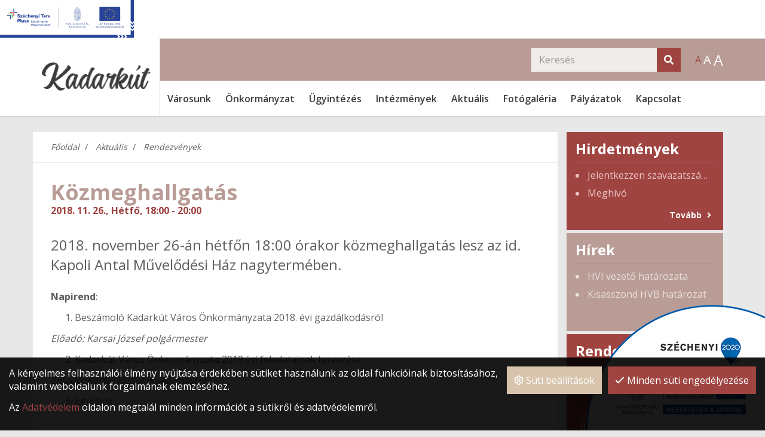

--- FILE ---
content_type: text/html; charset=UTF-8
request_url: http://kadarkut.hu/aktualis/rendezvenyek/kozmeghallgatas.html
body_size: 7002
content:
<!DOCTYPE html>
<html lang="hu">
<head>
	<title>Közmeghallgatás | Kadarkút Város Honlapja</title>
		<meta name="description" content="Napirend:   	Beszámoló Kadarkút Város Önkormányzata 2018. évi gazdálkodásról 	   Előadó: Karsai József polgármester   	Kadarkút Város Önkormányzata 2019.évi feladatainak tervezése 	   Előadó: Karsai József polgármester   	Egyebek 	 " />
		<meta name="Robots" content="all" />
		<link rel="image_src" href="http://kadarkut.hu/files/a/d/kadarkut-512x512.png" />
		<meta property="og:title" content="Közmeghallgatás" />
		<meta property="og:site_name" content="Kadarkút Város Honlapja" />
		<meta property="og:type" content="website" />
		<meta property="og:description" content="Napirend:   	Beszámoló Kadarkút Város Önkormányzata 2018. évi gazdálkodásról 	   Előadó: Karsai József polgármester   	Kadarkút Város Önkormányzata 2019.évi feladatainak tervezése 	   Előadó: Karsai József polgármester   	Egyebek 	 " />
		<meta property="og:url" content="http://kadarkut.hu/aktualis/rendezvenyek/kozmeghallgatas.html" />
		<meta property="og:image" content="http://kadarkut.hu/files/a/d/kadarkut-512x512.png" />
		<link rel="schema.dcterms" href="http://purl.org/dc/terms/">
		<meta name="DC.coverage" content="Hungary" />
		<meta name="DC.description" content="Napirend:   	Beszámoló Kadarkút Város Önkormányzata 2018. évi gazdálkodásról 	   Előadó: Karsai József polgármester   	Kadarkút Város Önkormányzata 2019.évi feladatainak tervezése 	   Előadó: Karsai József polgármester   	Egyebek 	 " />
		<meta name="DC.format" content="text/html" />
		<meta name="DC.identifier" content="http://kadarkut.hu/aktualis/rendezvenyek/kozmeghallgatas.html" />
		<meta name="DC.title" content="Közmeghallgatás" />
		<meta name="DC.type" content="Text" />
		<link rel="apple-touch-icon" sizes="57x57" href="http://kadarkut.hu/pics/favicon/apple-touch-icon-57x57.png">
		<link rel="apple-touch-icon" sizes="60x60" href="http://kadarkut.hu/pics/favicon/apple-touch-icon-60x60.png">
		<link rel="apple-touch-icon" sizes="72x72" href="http://kadarkut.hu/pics/favicon/apple-touch-icon-72x72.png">
		<link rel="apple-touch-icon" sizes="76x76" href="http://kadarkut.hu/pics/favicon/apple-touch-icon-76x76.png">
		<link rel="apple-touch-icon" sizes="114x114" href="http://kadarkut.hu/pics/favicon/apple-touch-icon-114x114.png">
		<link rel="apple-touch-icon" sizes="120x120" href="http://kadarkut.hu/pics/favicon/apple-touch-icon-120x120.png">
		<link rel="apple-touch-icon" sizes="144x144" href="http://kadarkut.hu/pics/favicon/apple-touch-icon-144x144.png">
		<link rel="apple-touch-icon" sizes="152x152" href="http://kadarkut.hu/pics/favicon/apple-touch-icon-152x152.png">
		<link rel="apple-touch-icon" sizes="180x180" href="http://kadarkut.hu/pics/favicon/apple-touch-icon-180x180.png">
		<link rel="icon" type="image/png" href="http://kadarkut.hu/pics/favicon/favicon-16x16.png" sizes="16x16">
		<link rel="icon" type="image/png" href="http://kadarkut.hu/pics/favicon/favicon-32x32.png" sizes="32x32">
		<link rel="icon" type="image/png" href="http://kadarkut.hu/pics/favicon/favicon-64x64.png" sizes="64x64">
		<link rel="icon" type="image/png" href="http://kadarkut.hu/pics/favicon/favicon-128x128.png" sizes="128x128">
		<link rel="icon" type="image/png" href="http://kadarkut.hu/pics/favicon/favicon-256x256.png" sizes="256x256">
		<link rel="icon" type="image/png" href="http://kadarkut.hu/pics/favicon/android-chrome-96x96.png" sizes="96x96">
		<link rel="icon" type="image/png" href="http://kadarkut.hu/pics/favicon/android-chrome-72x72.png" sizes="72x72">
		<link rel="icon" type="image/png" href="http://kadarkut.hu/pics/favicon/android-chrome-48x48.png" sizes="48x48">
		<link rel="icon" type="image/png" href="http://kadarkut.hu/pics/favicon/android-chrome-36x36.png" sizes="36x36">
		<link rel="icon" type="image/png" href="http://kadarkut.hu/pics/favicon/android-chrome-192x192.png" sizes="192x192">
		<link rel="icon" type="image/png" href="http://kadarkut.hu/pics/favicon/android-chrome-144x144.png" sizes="144x144">
		<link rel="icon" type="image/png" href="http://kadarkut.hu/pics/favicon/android-chrome-256x256.png" sizes="256x256">
		<link rel="icon" type="image/png" href="http://kadarkut.hu/pics/favicon/android-chrome-384x384.png" sizes="384x384">
		<link rel="manifest" href="http://kadarkut.hu/pics/favicon/manifest.json">
		<link rel="shortcut icon" href="http://kadarkut.hu/pics/favicon/favicon.ico">
		<meta name="msapplication-TileColor" content="#9f4441">
		<meta name="msapplication-TileImage" content="http://kadarkut.hu/pics/favicon/mstile-144x144.png">
		<meta name="msapplication-config" content="http://kadarkut.hu/pics/favicon/browserconfig.xml">
		<meta name="theme-color" content="#9f4441">
		<meta http-equiv="Content-Style-Type" content="text/css" />
		<meta charset="UTF-8">
		<meta http-equiv="content-language" content="hu">
		<meta name="language" content="hu">
		<link href="http://kadarkut.hu/css/weather-icons.min.css" rel="stylesheet" type="text/css" />
		<link href="/css/site.css" rel="stylesheet" type="text/css" />
<script type="text/javascript">
var pageLanguage = 'hu';
			var pageLocale = 'hu_HU';
			var FMOptions = {
				animationIn: '',
				animationOut: '',
				statisticsData: 'eyJlbnRpdHkiOiIxNzMifQ==',
				error404: false,
				cartPageUrl: '',
			};</script>
		<script src="http://kadarkut.hu/js/site.js?locale=hu_HU" type="text/javascript"></script>
	<meta content='width=device-width, initial-scale=1, maximum-scale=1, user-scalable=no' name='viewport'>
	<!--[if lt IE 9]>
	<script src="https://oss.maxcdn.com/libs/html5shiv/3.7.0/html5shiv.js"></script>
	<script src="https://oss.maxcdn.com/libs/respond.js/1.3.0/respond.min.js"></script>
	<![endif]-->
</head>

<body class="subpage">
<a id="top"></a><header>
	<div class="header-section header-content-section">
<section class="image sztp-image text-center" id="f9e8f048c5b20014"><a href="/palyazatok" title=""><img src="http://kadarkut.hu/files/1/e/kedvezmenyezetti_infoblokk_fekvo_magyar_rgb.png" alt="" class="img-responsive" /></a></section>
</div>
	<div class="container">
		<div class="row navbar-widgets">
			<div class="col-md-12">
<div class="inline-sections-wrapper text-right"><section class="search-form widget  section-inline" id="f9d1988db0c4f290">	<form action="/kereses" method="get"  data-hover-open="">
			<div class="input-group">
			<input type="text" name="query" class="form-control" placeholder="Keresés" value="" />
			<div class="input-group-btn">
				<button type="submit" class="btn btn-primary"><i class="fa fa-search"></i></button>
			</div>
		</div>
		</form>
</section>
<section class="font-size-switcher widget  section-inline" id="e8ea1a91b5019a84"><div class="hidden-xs hidden-sm">
	<a href="#" data-body-class="normal" class="btn btn-font-size normal" data-toggle="tooltip" data-placement="bottom" title="Normál betüméret">A</a>
	<a href="#" data-body-class="medium" class="btn btn-font-size medium" data-toggle="tooltip" data-placement="bottom" title="Nagyobb betüméret">A</a>
	<a href="#" data-body-class="big" class="btn btn-font-size big" data-toggle="tooltip" data-placement="bottom" title="Legnagyobb betüméret">A</a>
</div></section></div>
</div>
		</div>
	</div>
	<nav class="navbar" id="ed803027582198ef" role="navigation">
		<div class="container">
			<div class="navbar-header"><div class="navbar-header-content"><button type="button" class="navbar-dropdown-toggle navbar-dropdown-toggle-left" data-module="f9d1988db0c4f290"><i class="fa fa-search"></i></button><a href="/" class="navbar-brand" title="Kadarkút Város Honlapja"><img src="http://kadarkut.hu/files/7/9/navbar-brand.png" alt="Kadarkút Város Honlapja" class="img-responsive" /></a><button type="button" class="navbar-toggle" data-toggle="collapse" data-target="#ed803027582198ef .navbar-collapse"><i class="fa fa-bars"></i><span class="title">Menü</span></button></div></div>
		</div>
		<div class="navbar-main-collapse navbar-collapse collapse navbar-menu">
			<div class="container">
				<ul class="nav navbar-nav navbar-left"><li class="varosunk dropdown dropdown-hover"><a title="Városunk" data-toggle="dropdown" data-only-mobile="true" aria-haspopup="true" role="button" href="/varosunk" id="menuItem2"  class=" dropdown-toggle"><span>Városunk</span></a><ul class="dropdown-menu" aria-labelledby="menuItem2"><li class="tortenet"><a title="Történelem" href="/varosunk/tortenet"><span>Történelem</span></a></li><li class="neves-szulottek"><a title="Neves szülöttek" href="/varosunk/neves-szulottek"><span>Neves szülöttek</span></a></li><li class="civil-szervezetek"><a title="Civil szervezetek" href="/varosunk/civil-szervezetek"><span>Civil szervezetek</span></a></li><li class="testvertelepulesek"><a title="Testvértelepülések" href="/varosunk/testvertelepulesek"><span>Testvértelepülések</span></a></li><li class="terkep"><a title="Térkép" href="/varosunk/terkep"><span>Térkép</span></a></li><li class="hitelet"><a title="Hitélet" href="/varosunk/hitelet"><span>Hitélet</span></a></li></ul></li><li class="onkormanyzat dropdown dropdown-hover"><a title="Önkormányzat" data-toggle="dropdown" data-only-mobile="true" aria-haspopup="true" role="button" href="/onkormanyzat" id="menuItem13"  class=" dropdown-toggle"><span>Önkormányzat</span></a><ul class="dropdown-menu" aria-labelledby="menuItem13"><li class="hivatal"><a title="Hivatal" href="/onkormanyzat/hivatal"><span>Hivatal</span></a></li><li class="ugyfelfogadas"><a title="Ügyfélfogadás" href="/onkormanyzat/ugyfelfogadas"><span>Ügyfélfogadás</span></a></li><li class="kepviselo-testulet"><a title="Képviselő-testület" href="/onkormanyzat/kepviselo-testulet"><span>Képviselő-testület</span></a></li><li class="testuleti-ulesek"><a title="Testületi ülések" href="/onkormanyzat/testuleti-ulesek"><span>Testületi ülések</span></a></li><li class="bizottsagok"><a title="Bizottságok" href="/onkormanyzat/bizottsagok"><span>Bizottságok</span></a></li><li class="epitesi-szabalyzat"><a title="Helyi építési szabályzat" href="/onkormanyzat/epitesi-szabalyzat"><span>Helyi építési szabályzat</span></a></li><li class="adatvedelem"><a title="Adatvédelem" href="/onkormanyzat/adatvedelem"><span>Adatvédelem</span></a></li><li class="rendeletek"><a title="Rendeletek" href="/onkormanyzat/rendeletek"><span>Rendeletek</span></a></li><li class=""><a title="Közérdekű adatok" target="_blank" href="http://www.kozerdeku.eadat.hu/som/kadarkut/onk"><span>Közérdekű adatok</span></a></li></ul></li><li class="ugyintezes dropdown dropdown-hover"><a title="Ügyintézés" data-toggle="dropdown" data-only-mobile="true" aria-haspopup="true" role="button" href="/ugyintezes" id="menuItem23"  class=" dropdown-toggle"><span>Ügyintézés</span></a><ul class="dropdown-menu" aria-labelledby="menuItem23"><li class="nyomtatvanyok"><a title="Nyomtatványok" href="/ugyintezes/nyomtatvanyok"><span>Nyomtatványok</span></a></li><li class="nyilvantartasok"><a title="Nyilvántartások" href="/ugyintezes/nyilvantartasok"><span>Nyilvántartások</span></a></li><li class="elugy"><a title="Elektronikus ügyintézés" href="/ugyintezes/elugy"><span>Elektronikus ügyintézés</span></a></li><li class="fontos-cimek"><a title="Fontos címek" href="/ugyintezes/fontos-cimek"><span>Fontos címek</span></a></li></ul></li><li class="intezmenyek dropdown dropdown-hover"><a title="Intézmények" data-toggle="dropdown" data-only-mobile="true" aria-haspopup="true" role="button" href="/intezmenyek" id="menuItem30"  class=" dropdown-toggle"><span>Intézmények</span></a><ul class="dropdown-menu" aria-labelledby="menuItem30"><li class="muvelodesi-haz-es-konyvtar"><a title="Művelődési ház és könyvtár" href="/intezmenyek/muvelodesi-haz-es-konyvtar"><span>Művelődési ház és könyvtár</span></a></li><li class="ovoda"><a title="Óvoda" href="/intezmenyek/ovoda"><span>Óvoda</span></a></li><li class="iskola"><a title="Iskolák" href="/intezmenyek/iskola"><span>Iskolák</span></a></li><li class="egeszsegugy"><a title="Egészségügy" href="/intezmenyek/egeszsegugy"><span>Egészségügy</span></a></li><li class="alapszolgaltatasi-kozpont"><a title="Alapszolgáltatási Központ" href="/intezmenyek/alapszolgaltatasi-kozpont"><span>Alapszolgáltatási Központ</span></a></li></ul></li><li class="aktualis dropdown dropdown-hover"><a title="Aktuális" data-toggle="dropdown" data-only-mobile="true" aria-haspopup="true" role="button" href="/aktualis" id="menuItem36"  class=" dropdown-toggle"><span>Aktuális</span></a><ul class="dropdown-menu" aria-labelledby="menuItem36"><li class="hirdetmenyek-felhivasok"><a title="Hirdetmények, felhívások" href="/aktualis/hirdetmenyek-felhivasok"><span>Hirdetmények, felhívások</span></a></li><li class="hirek"><a title="Választási információk" href="/aktualis/hirek"><span>Választási információk</span></a></li><li class="rendezvenyek"><a title="Rendezvények" href="/aktualis/rendezvenyek"><span>Rendezvények</span></a></li></ul></li><li class="fotogaleria"><a title="Fotógaléria" href="/fotogaleria"><span>Fotógaléria</span></a></li><li class="palyazatok"><a title="Pályázatok" href="/palyazatok"><span>Pályázatok</span></a></li><li class="kapcsolat"><a title="Kapcsolat" href="/kapcsolat"><span>Kapcsolat</span></a></li></ul>
			</div>
		</div>
	</nav>
</header>

<section class="main">
<div class="container">
	<div class="row">
		<div class="col-xs-12 col-sm-8 col-lg-9 main-col-details main-col">
			<div class="col-content">
				<section class="notifications"></section>
				<section class="breadcrumbs" id="ed02d10c2b3957e6">	<ol class="breadcrumb">
					<li>
				<a href="/" title="Főoldal">Főoldal</a>
			</li>
					<li>
				<a href="/aktualis" title="Aktuális">Aktuális</a>
			</li>
					<li>
				<a href="/aktualis/rendezvenyek" title="Rendezvények">Rendezvények</a>
			</li>
			</ol>
</section>
<section class="title" id="bd0c60c8f1f609d2"><h1 class="text-left has-subtitle"><span>Közmeghallgatás</span><div class="date">2018. 11. 26., Hétfő, 18:00 - 20:00</div></h1></section>
<section class="description" id="a62a803b3afc5d6c">	<div class="lead">
				<p>2018. november 26-án hétfőn 18:00 órakor közmeghallgatás lesz az id. Kapoli Antal Művelődési Ház nagytermében.</p>	</div>
	<div class="description">
				<p><span style="font-size:12pt"><span><span><b>Napirend</b>:</span></span></span></p>  <ol><li> 	<p align="left" class="western" style="text-align:justify"><span style="font-size:12pt"><span><span>Beszámoló Kadarkút Város Önkormányzata 2018. évi gazdálkodásról</span></span></span></p> 	</li> </ol>  <p align="left" class="western" style="text-align:justify"><em><span style="font-size:12pt"><span><span>Előadó: Karsai József polgármester</span></span></span></em></p>  <ol start="2"><li> 	<p align="left" class="western" style="text-align:justify"><span style="font-size:12pt"><span><span>Kadarkút Város Önkormányzata 2019.évi feladatainak tervezése</span></span></span></p> 	</li> </ol>  <p align="left" class="western" style="text-align:justify"><em><span style="font-size:12pt"><span><span>Előadó: Karsai József polgármester</span></span></span></em></p>  <ol start="3"><li> 	<p align="left" class="western" style="text-align:justify"><span style="font-size:12pt"><span><span>Egyebek</span></span></span></p> 	</li> </ol>	</div>
</section>
<section class="back-button" id="c61c11e0fe9c0cc9"><a href="javascript:history.back();" class="btn btn-primary"><i class="fa fa-angle-left"></i> Vissza</a></section>
<section class="last-modification-date" id="b4dd6b8373dcb448">Utolsó módosítás: 2026. 01. 13. 09:57</section>
			</div>
		</div>
		<div class="col-xs-12 col-sm-4 col-lg-3 sidebar sidebar-right">
			<div class="col-content">
				<section class="entities news news-list widget announcements" id="d829393d95211bb2"><h2 class="module-title clearfix"><span>Hirdetmények</span></h2><div class="entity-list-container"><ul>
	<li><a href="/aktualis/hirdetmenyek-felhivasok/jelentkezzen-szavazatszamlalo-bizottsagi-tagnak-az-orszaggyulesi-valasztasokra.html">Jelentkezzen szavazatszámláló bizottsági tagnak az országgyűlési választásokra!</a></li><li><a href="/aktualis/hirdetmenyek-felhivasok/meghivo-7.html">Meghívó</a></li></ul></div><div class="module-button afterContent"><a href="/aktualis/hirdetmenyek-felhivasok">Tovább <i class="fa fa-angle-right fa-fw"></i></a></div></section>
				<section class="entities news news-list widget" id="bc215843547ac8cf"><h2 class="module-title clearfix"><span>Hírek</span></h2><div class="entity-list-container"><ul>
	<li><a href="/aktualis/hirek/hvi-vezeto-hatarozata-2.html">HVI vezető határozata</a></li><li><a href="/aktualis/hirek/kisasszond-hvb-hatarozat-2.html">Kisasszond HVB határozat</a></li></ul></div><div class="module-button afterContent"><a href="/aktualis/hirek">Tovább <i class="fa fa-angle-right fa-fw"></i></a></div></section>
<section class="calendar widget" id="f7cf834dae3c71a6"><h2 class="module-title clearfix"><span>Rendezvények</span></h2><div class="calendar-wrapper">
<div class="calendar-head" data-prev="?module=Calendar&year=2025&month=12" data-next="?module=Calendar&year=2026&month=2">
<h4 class="text-center"><a href="#" class=" btn-prev"><i class="fa fa-fw fa-angle-left"></i></a><span class="year">2026</span> <span class="month">január</span>
<a href="#" class=" btn-next"><i class="fa fa-fw fa-angle-right"></i></a></h4></div>
<div class="calendar-table-wrapper"><table class="table table-bordered" data-year="2026" data-month="1"><tbody>
<tr><td class="inactive"><span>29</span></td><td class="inactive"><span>30</span></td><td class="inactive"><span>31</span></td><td class=""><span>01</span></td><td class=""><span>02</span></td><td class=""><span>03</span></td><td class=""><span>04</span></td></tr>
<tr><td class=""><span>05</span></td><td class=""><span>06</span></td><td class=""><span>07</span></td><td class=""><span>08</span></td><td class=""><span>09</span></td><td class=""><span>10</span></td><td class=""><span>11</span></td></tr>
<tr><td class=""><span>12</span></td><td class=""><span>13</span></td><td class=""><span>14</span></td><td class=""><span>15</span></td><td class=""><span>16</span></td><td class=""><span>17</span></td><td class="today"><span>18</span></td></tr>
<tr><td class=""><span>19</span></td><td class=""><span>20</span></td><td class=""><span>21</span></td><td class=""><span>22</span></td><td class=""><span>23</span></td><td class=""><span>24</span></td><td class=""><span>25</span></td></tr>
<tr><td class=""><span>26</span></td><td class=""><span>27</span></td><td class=""><span>28</span></td><td class=""><span>29</span></td><td class=""><span>30</span></td><td class=""><span>31</span></td><td class="inactive"><span>01</span></td></tr>
</tbody>
</table>
</div></div><div class="module-button afterContent"><a href="/aktualis/rendezvenyek">Tovább <i class="fa fa-angle-right fa-fw"></i></a></div></section>
<section class="text text-view" id="d7329f1cf40dc9df"><h2 class="module-title clearfix"><span>Kadarkút Város Önkormányzata</span></h2><article class="details">
	<div class="description">
		<p><span style="font-size:14px">7530 Kadarkút, Petőfi S. u. 2.<br /> Tel.: 82/581-003, 82/581-030<br /> Fax: 82/385-250<br /> E-mail: hivatal@kadarkutph.hu</span></p>	</div>
</article>
</section>
<section class="weather" id="d8fec2904993cdcb"><h2 class="module-title clearfix"><span>Időjárás</span></h2><div class="loading"></div></section>
<section class="image text-center" id="ab0cc6ffaed73c8c"><img src="http://kadarkut.hu/files/a/3/mfp_logo_rgb_honlapra.png" alt="" class="img-responsive" /></section>
			</div>
		</div>
	</div>
</div>
</section>

<footer>
	<div class="container">
		<section class="menu widget" id="b76a2563de11a9b2"><nav class="navbar widget" role="navigation"><ul class="nav navbar-nav navbar-left"><li class="varosunk has-submenu"><a title="Városunk" href="/varosunk"><span>Városunk</span></a><ul><li class="tortenet"><a title="Történelem" href="/varosunk/tortenet"><span>Történelem</span></a></li><li class="neves-szulottek"><a title="Neves szülöttek" href="/varosunk/neves-szulottek"><span>Neves szülöttek</span></a></li><li class="civil-szervezetek"><a title="Civil szervezetek" href="/varosunk/civil-szervezetek"><span>Civil szervezetek</span></a></li><li class="testvertelepulesek"><a title="Testvértelepülések" href="/varosunk/testvertelepulesek"><span>Testvértelepülések</span></a></li><li class="terkep"><a title="Térkép" href="/varosunk/terkep"><span>Térkép</span></a></li><li class="hitelet"><a title="Hitélet" href="/varosunk/hitelet"><span>Hitélet</span></a></li></ul></li><li class="onkormanyzat has-submenu"><a title="Önkormányzat" href="/onkormanyzat"><span>Önkormányzat</span></a><ul><li class="hivatal"><a title="Hivatal" href="/onkormanyzat/hivatal"><span>Hivatal</span></a></li><li class="ugyfelfogadas"><a title="Ügyfélfogadás" href="/onkormanyzat/ugyfelfogadas"><span>Ügyfélfogadás</span></a></li><li class="kepviselo-testulet"><a title="Képviselő-testület" href="/onkormanyzat/kepviselo-testulet"><span>Képviselő-testület</span></a></li><li class="testuleti-ulesek"><a title="Testületi ülések" href="/onkormanyzat/testuleti-ulesek"><span>Testületi ülések</span></a></li><li class="bizottsagok"><a title="Bizottságok" href="/onkormanyzat/bizottsagok"><span>Bizottságok</span></a></li><li class="epitesi-szabalyzat"><a title="Helyi építési szabályzat" href="/onkormanyzat/epitesi-szabalyzat"><span>Helyi építési szabályzat</span></a></li><li class="adatvedelem"><a title="Adatvédelem" href="/onkormanyzat/adatvedelem"><span>Adatvédelem</span></a></li><li class="rendeletek"><a title="Rendeletek" href="/onkormanyzat/rendeletek"><span>Rendeletek</span></a></li><li class=""><a title="Közérdekű adatok" target="_blank" href="http://www.kozerdeku.eadat.hu/som/kadarkut/onk"><span>Közérdekű adatok</span></a></li></ul></li><li class="ugyintezes has-submenu"><a title="Ügyintézés" href="/ugyintezes"><span>Ügyintézés</span></a><ul><li class="nyomtatvanyok"><a title="Nyomtatványok" href="/ugyintezes/nyomtatvanyok"><span>Nyomtatványok</span></a></li><li class="nyilvantartasok"><a title="Nyilvántartások" href="/ugyintezes/nyilvantartasok"><span>Nyilvántartások</span></a></li><li class="elugy"><a title="Elektronikus ügyintézés" href="/ugyintezes/elugy"><span>Elektronikus ügyintézés</span></a></li><li class="fontos-cimek"><a title="Fontos címek" href="/ugyintezes/fontos-cimek"><span>Fontos címek</span></a></li></ul></li><li class="intezmenyek has-submenu"><a title="Intézmények" href="/intezmenyek"><span>Intézmények</span></a><ul><li class="muvelodesi-haz-es-konyvtar"><a title="Művelődési ház és könyvtár" href="/intezmenyek/muvelodesi-haz-es-konyvtar"><span>Művelődési ház és könyvtár</span></a></li><li class="ovoda"><a title="Óvoda" href="/intezmenyek/ovoda"><span>Óvoda</span></a></li><li class="iskola"><a title="Iskolák" href="/intezmenyek/iskola"><span>Iskolák</span></a></li><li class="egeszsegugy"><a title="Egészségügy" href="/intezmenyek/egeszsegugy"><span>Egészségügy</span></a></li><li class="alapszolgaltatasi-kozpont"><a title="Alapszolgáltatási Központ" href="/intezmenyek/alapszolgaltatasi-kozpont"><span>Alapszolgáltatási Központ</span></a></li></ul></li><li class="aktualis has-submenu"><a title="Aktuális" href="/aktualis"><span>Aktuális</span></a><ul><li class="hirdetmenyek-felhivasok"><a title="Hirdetmények, felhívások" href="/aktualis/hirdetmenyek-felhivasok"><span>Hirdetmények, felhívások</span></a></li><li class="hirek"><a title="Választási információk" href="/aktualis/hirek"><span>Választási információk</span></a></li><li class="rendezvenyek"><a title="Rendezvények" href="/aktualis/rendezvenyek"><span>Rendezvények</span></a></li></ul></li><li class="fotogaleria"><a title="Fotógaléria" href="/fotogaleria"><span>Fotógaléria</span></a></li><li class="palyazatok"><a title="Pályázatok" href="/palyazatok"><span>Pályázatok</span></a></li><li class="kapcsolat"><a title="Kapcsolat" href="/kapcsolat"><span>Kapcsolat</span></a></li></ul></nav></section>
	</div>
	<div class="content-block content-block-fluid"><div class="container"><section class="text text-view" id="c8f75026474a37a5"><article class="details">
	<div class="description">
		<p>© 2018 Minden jog fenntartva. www.kadarkut.hu</p>	</div>
</article>
</section></div></div>
</footer><div class="cookie-warning">
	<div class="cookie-warning-buttons">
		<button type="button" class="btn btn-default btn-settings"><i class="far fa-cog"></i> Süti beállítások</button>
		<button type="button" class="btn btn-primary btn-accept"><i class="far fa-check"></i> Minden süti engedélyezése</button>
	</div>
	<p>
		A kényelmes felhasználói élmény nyújtása érdekében sütiket használunk az oldal funkcióinak biztosításához, valamint weboldalunk forgalmának elemzéséhez.	</p>
	<p>Az <a href="/onkormanyzat/adatvedelem" target="_blank">Adatvédelem</a> oldalon megtalál minden információt a sütikről és adatvédelemről.</p></div>
<div class="privacy-settings-form">
	<ul class="nav nav-pills" role="tablist">
		<li role="presentation" class="active"><a href="#privacySettingsMain" role="tab" data-toggle="tab"><i class="far fa-cookie"></i> A sütikről</a></li>
		<li role="presentation"><a href="#privacySettingsEssential" role="tab" data-toggle="tab"><i class="far fa-exclamation-square"></i> Elengedhetetlen</a></li>
			</ul>
	<div class="tab-content">
		<div role="tabpanel" class="tab-pane active" id="privacySettingsMain">
			<div class="p-t">
				<p>A sütik olyan kis szöveges fájlok, melyeket a weboldalak felhasználhatnak arra, hogy még hatékonyabb felhasználói élményt nyújtsanak. A jogszabályok értelmében csak az oldal működéséhez teljesen nélkülözhetetlen sütiket tárolhatjuk az Ön böngészőjében, minden egyéb más süti használatához az Ön engedélyére van szükség.</p>
				<p>A "Minden süti engedélyezése" gombra kattintva érhető el a legjobb felhasználói élmény, valamint a további füleken egyesével is engedélyezheti a különböző célú sütiket.</p>
				<p>Az <a href="/onkormanyzat/adatvedelem" target="_blank">Adatvédelem</a> oldalon megtalál minden információt arról, hogyan léphet velünk kapcsolatba, illetve hogyan dolgozzuk fel a személyes adatokat, valamint módosíthatja az adatvédelmi beállításokat is.</p>			</div>
		</div>
		<div role="tabpanel" class="tab-pane" id="privacySettingsEssential">
			<div class="p-t">
				<p>Ezen sütik nélkül az oldalunk nem tudja a legjobb élményt nyújtani, bizonyos funkciók működése akadályozva lenne.</p>
				<p>A szabályzat elfogadásával ezen sütik engedélyezésre kerülnek.</p>
				<table class="table table-bordered">
					<thead>
					<tr>
						<th>Név</th>
						<th>Szolgáltató</th>
						<th>Cél</th>
						<th>Érvényesség</th>
					</tr>
					</thead>
					<tbody>
					<tr><td>PHPSESSID</td><td>kadarkut.hu</td><td>Munkamenet-azonosító, a látogató böngészési állapotát rögzíti az oldalbetöltések között.</td><td>Munkamenet vége</td></tr><tr><td>cookieConsent</td><td>kadarkut.hu</td><td>A látogató sütikkel kapcsolatos beállításait tárolja.</td><td>1 év</td></tr>					</tbody>
				</table>
			</div>
		</div>
			</div>
</div><a href="#top" class="scroll-to btn btn-default btn-to-top"><i class="fa fa-arrow-up"></i><span>Fel</span></a>
		<script type="text/javascript">
		$().ready(function(){
			$("#f7cf834dae3c71a6").on("click", ".btn-prev", function(e){
				e.preventDefault();
				loadAjaxContent($("#f7cf834dae3c71a6 .calendar-wrapper"), $("#f7cf834dae3c71a6 .calendar-head").data("prev"));
			}).on("click", ".btn-next", function(e){
				e.preventDefault();
				loadAjaxContent($("#f7cf834dae3c71a6 .calendar-wrapper"), $("#f7cf834dae3c71a6 .calendar-head").data("next"));
			});
		});
$(function(){
				loadAjaxContent($("#d8fec2904993cdcb .loading"), "?module=Weather&widget=true&ID=weather_eccfe55b3147b75d00036cd4362b820e_hu&disableErrorMessage=true", null, true);
			});</script>
<script type="application/ld+json">[{"@context":"http://schema.org/","@type":"WebSite","url":"http://kadarkut.hu","name":"Kadark\u00fat V\u00e1ros Honlapja","potentialAction":{"@type":"SearchAction","target":"http://kadarkut.hu/?query={search_term}","query-input":"required name=search_term"}},{"logo":"http://kadarkut.hu/files/a/d/kadarkut-512x512.png","@context":"http://schema.org/","@type":"Organization","url":"http://kadarkut.hu"},{"@context":"http://schema.org/","@type":"BreadcrumbList","itemListElement":[{"@type":"ListItem","position":1,"name":"Aktu\u00e1lis","item":"http://kadarkut.hu/aktualis"},{"@type":"ListItem","position":2,"name":"Rendezv\u00e9nyek","item":"http://kadarkut.hu/aktualis/rendezvenyek"},{"@type":"ListItem","position":3,"name":"K\u00f6zmeghallgat\u00e1s","item":"http://kadarkut.hu/aktualis/rendezvenyek/kozmeghallgatas.html"}]}]</script></body>
</html>

--- FILE ---
content_type: text/html; charset=UTF-8
request_url: http://kadarkut.hu/aktualis/rendezvenyek/kozmeghallgatas.html?module=Weather&widget=true&ID=weather_eccfe55b3147b75d00036cd4362b820e_hu&disableErrorMessage=true&_=1768698784442
body_size: 134
content:
<div class="weather-content">
	<i class="wi wi-night-clear"></i>	<strong>-1&deg;C</strong>
	<small>2026. január 18.</small>
</div>
